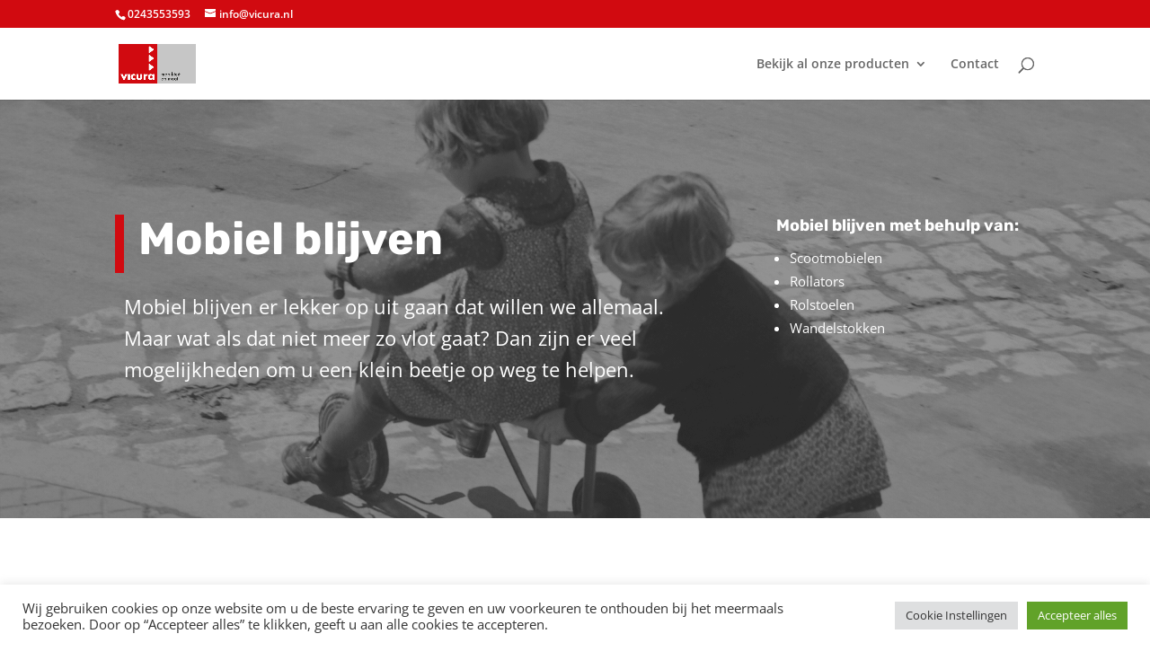

--- FILE ---
content_type: text/css
request_url: https://vicura.nl/wp-content/et-cache/5741/et-core-unified-deferred-5741.min.css?ver=1767668564
body_size: 692
content:
div.et_pb_section.et_pb_section_2,div.et_pb_section.et_pb_section_3{background-image:radial-gradient(circle at center,rgba(0,0,0,0.53) 25%,rgba(0,0,0,0.72) 100%)!important}.et_pb_section_2.et_pb_section{padding-top:91px;padding-bottom:185px}.et_pb_section_3.et_pb_section{padding-top:91px;padding-bottom:185px;background-color:#000000!important}.et_pb_text_13{background-color:rgba(0,0,0,0);border-color:#ffb400 #ffb400 #ffb400 rgba(0,0,0,0);border-left-width:10px}.et_pb_text_14{border-color:#ffb400 #ffb400 #ffb400 rgba(0,0,0,0);border-left-width:10px}.et_pb_section_4.et_pb_section{background-color:#e8e8e8!important}.et_pb_cta_0.et_pb_promo{background-color:#d10a10;min-height:494px}.et_pb_accordion_item.et_pb_accordion_item_2.et_pb_toggle_close .et_pb_toggle_title:before,.et_pb_accordion_item.et_pb_accordion_item_3.et_pb_toggle_close .et_pb_toggle_title:before,.et_pb_accordion_item.et_pb_accordion_item_0.et_pb_toggle_close .et_pb_toggle_title:before,.et_pb_accordion_item.et_pb_accordion_item_1.et_pb_toggle_close .et_pb_toggle_title:before{color:#d10a10}.et_pb_accordion_0.et_pb_accordion h5.et_pb_toggle_title,.et_pb_accordion_0.et_pb_accordion h1.et_pb_toggle_title,.et_pb_accordion_0.et_pb_accordion h2.et_pb_toggle_title,.et_pb_accordion_0.et_pb_accordion h3.et_pb_toggle_title,.et_pb_accordion_0.et_pb_accordion h4.et_pb_toggle_title,.et_pb_accordion_0.et_pb_accordion h6.et_pb_toggle_title{font-family:'Rubik',Helvetica,Arial,Lucida,sans-serif;font-weight:700;font-size:14px;line-height:1.4em}.et_pb_accordion_0.et_pb_accordion .et_pb_accordion_item{border-width:0px}.et_pb_accordion_0{width:100%}.et_pb_accordion_0 .et_pb_toggle_close{background-color:#ffffff}.et_pb_accordion_0.et_pb_accordion .et_pb_toggle_close h5.et_pb_toggle_title,.et_pb_accordion_0.et_pb_accordion .et_pb_toggle_close h1.et_pb_toggle_title,.et_pb_accordion_0.et_pb_accordion .et_pb_toggle_close h2.et_pb_toggle_title,.et_pb_accordion_0.et_pb_accordion .et_pb_toggle_close h3.et_pb_toggle_title,.et_pb_accordion_0.et_pb_accordion .et_pb_toggle_close h4.et_pb_toggle_title,.et_pb_accordion_0.et_pb_accordion .et_pb_toggle_close h6.et_pb_toggle_title{color:#2a2a2a!important}.et_pb_accordion_0 .et_pb_toggle_title:before{color:#ffb400}.et_pb_accordion_item_3.et_pb_toggle h5.et_pb_toggle_title,.et_pb_accordion_item_3.et_pb_toggle h1.et_pb_toggle_title,.et_pb_accordion_item_3.et_pb_toggle h2.et_pb_toggle_title,.et_pb_accordion_item_3.et_pb_toggle h3.et_pb_toggle_title,.et_pb_accordion_item_3.et_pb_toggle h4.et_pb_toggle_title,.et_pb_accordion_item_3.et_pb_toggle h6.et_pb_toggle_title,.et_pb_accordion_item_2.et_pb_toggle h5.et_pb_toggle_title,.et_pb_accordion_item_2.et_pb_toggle h1.et_pb_toggle_title,.et_pb_accordion_item_2.et_pb_toggle h2.et_pb_toggle_title,.et_pb_accordion_item_2.et_pb_toggle h3.et_pb_toggle_title,.et_pb_accordion_item_2.et_pb_toggle h4.et_pb_toggle_title,.et_pb_accordion_item_2.et_pb_toggle h6.et_pb_toggle_title,.et_pb_accordion_item_1.et_pb_toggle h5.et_pb_toggle_title,.et_pb_accordion_item_1.et_pb_toggle h1.et_pb_toggle_title,.et_pb_accordion_item_1.et_pb_toggle h2.et_pb_toggle_title,.et_pb_accordion_item_1.et_pb_toggle h3.et_pb_toggle_title,.et_pb_accordion_item_1.et_pb_toggle h4.et_pb_toggle_title,.et_pb_accordion_item_1.et_pb_toggle h6.et_pb_toggle_title,.et_pb_accordion_item_0.et_pb_toggle h5.et_pb_toggle_title,.et_pb_accordion_item_0.et_pb_toggle h1.et_pb_toggle_title,.et_pb_accordion_item_0.et_pb_toggle h2.et_pb_toggle_title,.et_pb_accordion_item_0.et_pb_toggle h3.et_pb_toggle_title,.et_pb_accordion_item_0.et_pb_toggle h4.et_pb_toggle_title,.et_pb_accordion_item_0.et_pb_toggle h6.et_pb_toggle_title{font-size:18px}.et_pb_accordion_item_3.et_pb_toggle,.et_pb_accordion_item_2.et_pb_toggle,.et_pb_accordion_item_1.et_pb_toggle,.et_pb_accordion_item_0.et_pb_toggle{margin-top:1px!important;margin-bottom:1px!important}@media only screen and (max-width:980px){.et_pb_text_13,.et_pb_text_14{border-left-width:10px;border-left-color:rgba(0,0,0,0)}}@media only screen and (max-width:767px){.et_pb_text_13,.et_pb_text_14{border-left-width:10px;border-left-color:rgba(0,0,0,0)}}